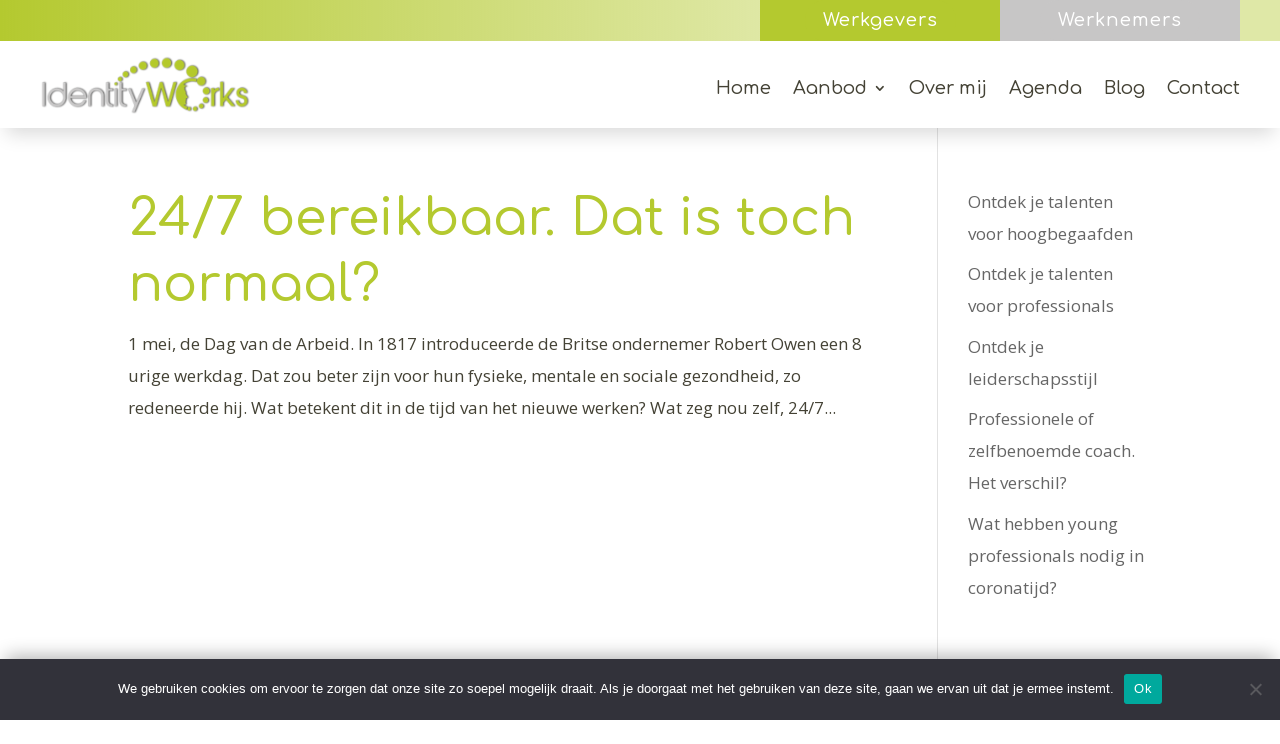

--- FILE ---
content_type: text/css
request_url: https://identityworks.nl/wp-content/et-cache/1281/et-core-unified-cpt-1281.min.css?ver=1734021860
body_size: 1423
content:
div.et_pb_section.et_pb_section_0_tb_header{background-image:linear-gradient(90deg,#b4c92f 0%,rgba(180,201,47,0.42) 61%)!important}.et_pb_section_0_tb_header.et_pb_section{padding-top:0px;padding-bottom:0px;margin-top:0px;margin-bottom:0px}.et_pb_row_0_tb_header.et_pb_row{padding-top:0px!important;padding-right:40px!important;padding-bottom:0px!important;padding-left:40px!important;margin-top:0px!important;margin-bottom:0px!important;padding-top:0px;padding-right:40px;padding-bottom:0px;padding-left:40px}.et_pb_row_0_tb_header,body #page-container .et-db #et-boc .et-l .et_pb_row_0_tb_header.et_pb_row,body.et_pb_pagebuilder_layout.single #page-container #et-boc .et-l .et_pb_row_0_tb_header.et_pb_row,body.et_pb_pagebuilder_layout.single.et_full_width_page #page-container #et-boc .et-l .et_pb_row_0_tb_header.et_pb_row,.et_pb_row_1_tb_header,body #page-container .et-db #et-boc .et-l .et_pb_row_1_tb_header.et_pb_row,body.et_pb_pagebuilder_layout.single #page-container #et-boc .et-l .et_pb_row_1_tb_header.et_pb_row,body.et_pb_pagebuilder_layout.single.et_full_width_page #page-container #et-boc .et-l .et_pb_row_1_tb_header.et_pb_row{width:100%;max-width:100%}body #page-container .et_pb_section .et_pb_button_0_tb_header{color:#FFFFFF!important;border-width:0px!important;border-radius:100px;letter-spacing:1px;font-size:18px;font-family:'Comfortaa',display!important;background-color:#B4C92F}body #page-container .et_pb_section .et_pb_button_0_tb_header:after,body #page-container .et_pb_section .et_pb_button_1_tb_header:after{font-size:1.6em}body.et_button_custom_icon #page-container .et_pb_button_0_tb_header:after,body.et_button_custom_icon #page-container .et_pb_button_1_tb_header:after{font-size:18px}.et_pb_button_0_tb_header,.et_pb_button_0_tb_header:after,.et_pb_button_1_tb_header,.et_pb_button_1_tb_header:after{transition:all 300ms ease 0ms}body #page-container .et_pb_section .et_pb_button_1_tb_header{color:#FFFFFF!important;border-width:0px!important;border-radius:100px;letter-spacing:1px;font-size:18px;font-family:'Comfortaa',display!important;background-color:#C7C6C6}.et_pb_section_1_tb_header.et_pb_section,.et_pb_section_3_tb_header.et_pb_section{padding-top:0px;padding-bottom:0px}.et_pb_section_1_tb_header{z-index:10;box-shadow:0px 12px 18px -6px rgba(0,0,0,0.15)}.et_pb_sticky.et_pb_section_1_tb_header{box-shadow:0px 12px 18px -6px rgba(0,0,0,0.15)}.et_pb_row_1_tb_header.et_pb_row{padding-top:0px!important;padding-right:40px!important;padding-bottom:0px!important;padding-left:40px!important;padding-top:0px;padding-right:40px;padding-bottom:0px;padding-left:40px}.et_pb_image_0_tb_header{max-width:70%;transition:max-width 300ms ease 0ms;text-align:left;margin-left:0}.et_pb_sticky .et_pb_image_0_tb_header{max-width:52%}.et_pb_menu_0_tb_header.et_pb_menu ul li a{font-family:'Comfortaa',display;font-size:18px;color:#444235!important;transition:font-size 300ms ease 0ms}.et_pb_menu_0_tb_header{padding-top:12px;padding-bottom:17px;margin-top:-12px!important}.et_pb_menu_0_tb_header.et_pb_menu ul li.current-menu-item a,.et_pb_menu_1_tb_header.et_pb_menu ul li.current-menu-item a{color:#B4C92F!important}.et_pb_menu_0_tb_header.et_pb_menu .nav li ul{background-color:#ffffff!important;border-color:#C7C6C6}.et_pb_menu_0_tb_header.et_pb_menu .et_mobile_menu{border-color:#C7C6C6}.et_pb_menu_0_tb_header.et_pb_menu .et_mobile_menu,.et_pb_menu_0_tb_header.et_pb_menu .et_mobile_menu ul,.et_pb_menu_1_tb_header.et_pb_menu .et_mobile_menu,.et_pb_menu_1_tb_header.et_pb_menu .et_mobile_menu ul{background-color:#ffffff!important}.et_pb_menu_0_tb_header .et_pb_menu_inner_container>.et_pb_menu__logo-wrap,.et_pb_menu_0_tb_header .et_pb_menu__logo-slot,.et_pb_menu_1_tb_header .et_pb_menu_inner_container>.et_pb_menu__logo-wrap,.et_pb_menu_1_tb_header .et_pb_menu__logo-slot{width:auto;max-width:30%}.et_pb_menu_0_tb_header .et_pb_menu_inner_container>.et_pb_menu__logo-wrap .et_pb_menu__logo img,.et_pb_menu_0_tb_header .et_pb_menu__logo-slot .et_pb_menu__logo-wrap img,.et_pb_menu_1_tb_header .et_pb_menu_inner_container>.et_pb_menu__logo-wrap .et_pb_menu__logo img,.et_pb_menu_1_tb_header .et_pb_menu__logo-slot .et_pb_menu__logo-wrap img{height:auto;max-height:none}.et_pb_menu_0_tb_header .mobile_nav .mobile_menu_bar:before,.et_pb_menu_0_tb_header .et_pb_menu__icon.et_pb_menu__search-button,.et_pb_menu_0_tb_header .et_pb_menu__icon.et_pb_menu__close-search-button,.et_pb_menu_0_tb_header .et_pb_menu__icon.et_pb_menu__cart-button,.et_pb_menu_1_tb_header .mobile_nav .mobile_menu_bar:before,.et_pb_menu_1_tb_header .et_pb_menu__icon.et_pb_menu__search-button,.et_pb_menu_1_tb_header .et_pb_menu__icon.et_pb_menu__close-search-button,.et_pb_menu_1_tb_header .et_pb_menu__icon.et_pb_menu__cart-button{color:#B4C92F}.et_pb_section_2_tb_header.et_pb_section{padding-top:0px;padding-bottom:0px;margin-top:0px;margin-bottom:0px;background-color:#B4C92F!important}.et_pb_row_2_tb_header.et_pb_row{padding-top:0px!important;padding-bottom:0px!important;margin-top:0px!important;margin-bottom:0px!important;padding-top:0px;padding-bottom:0px}.et_pb_row_2_tb_header,body #page-container .et-db #et-boc .et-l .et_pb_row_2_tb_header.et_pb_row,body.et_pb_pagebuilder_layout.single #page-container #et-boc .et-l .et_pb_row_2_tb_header.et_pb_row,body.et_pb_pagebuilder_layout.single.et_full_width_page #page-container #et-boc .et-l .et_pb_row_2_tb_header.et_pb_row{width:100%;max-width:2560px}.et_pb_text_0_tb_header.et_pb_text a{color:#FFFFFF!important;transition:color 300ms ease 0ms}.et_pb_text_0_tb_header.et_pb_text a:hover{color:#F6E5D8!important}.et_pb_text_0_tb_header ul li{line-height:1.8em;line-height:1.8em}.et_pb_text_0_tb_header ol li{line-height:1.9em;line-height:1.9em}.et_pb_text_0_tb_header h1{font-family:'licorice-regular',sans-serif;font-size:82px;color:#FFFFFF!important;line-height:1.1em;text-align:right}.et_pb_text_0_tb_header h2{font-family:'Josefin Slab',Georgia,"Times New Roman",serif;font-weight:300;font-size:60px;color:#A66549!important}.et_pb_text_0_tb_header h3{font-weight:600;font-size:40px;color:#7CAAB9!important}.et_pb_text_0_tb_header h4{font-family:'League Script',handwriting;font-weight:700;font-size:44px;color:#C7C6C6!important;letter-spacing:2px}.et_pb_text_0_tb_header h5{font-family:'League Script',handwriting;font-weight:700;font-size:30px;color:#7CAAB9!important;letter-spacing:3px;line-height:1.1em}.et_pb_text_0_tb_header h6{font-weight:600;font-size:23px;color:#FFFFFF!important;text-align:left}.et_pb_section_3_tb_header{z-index:10;box-shadow:0px 12px 18px -6px rgba(147,169,180,0.26)}.et_pb_sticky.et_pb_section_3_tb_header{box-shadow:0px 12px 18px -6px rgba(147,169,180,0.26)}.et_pb_row_3_tb_header.et_pb_row{padding-top:0px!important;padding-bottom:10px!important;padding-top:0px;padding-bottom:10px}.et_pb_menu_1_tb_header.et_pb_menu ul li a{font-size:16px;color:#444235!important}.et_pb_menu_1_tb_header{padding-top:10px;padding-bottom:10px}.et_pb_menu_1_tb_header.et_pb_menu .nav li ul{background-color:#ffffff!important;border-color:#B4C92F}.et_pb_menu_1_tb_header.et_pb_menu .et_mobile_menu{border-color:#B4C92F}.et_pb_column_1_tb_header,.et_pb_column_5_tb_header{background-color:#B4C92F}.et_pb_column_2_tb_header{background-color:#C7C6C6}.et_pb_column_3_tb_header{padding-top:14px;padding-bottom:14px}.et_pb_column_4_tb_header{padding-top:32px;transition:padding 300ms ease 0ms}.et_pb_column_6_tb_header{padding-top:14px}.et_pb_sticky .et_pb_column_4_tb_header{padding-top:25px!important}@media only screen and (min-width:981px){.et_pb_section_2_tb_header,.et_pb_section_3_tb_header{display:none!important}}@media only screen and (max-width:980px){body #page-container .et_pb_section .et_pb_button_0_tb_header:after,body #page-container .et_pb_section .et_pb_button_1_tb_header:after{display:inline-block;opacity:0}body #page-container .et_pb_section .et_pb_button_0_tb_header:hover:after,body #page-container .et_pb_section .et_pb_button_1_tb_header:hover:after{opacity:1}.et_pb_image_0_tb_header .et_pb_image_wrap img{width:auto}}@media only screen and (min-width:768px) and (max-width:980px){.et_pb_section_2_tb_header,.et_pb_section_3_tb_header{display:none!important}}@media only screen and (max-width:767px){.et_pb_section_0_tb_header,.et_pb_section_1_tb_header{display:none!important}body #page-container .et_pb_section .et_pb_button_0_tb_header:after,body #page-container .et_pb_section .et_pb_button_1_tb_header:after{display:inline-block;opacity:0}body #page-container .et_pb_section .et_pb_button_0_tb_header:hover:after,body #page-container .et_pb_section .et_pb_button_1_tb_header:hover:after{opacity:1}.et_pb_image_0_tb_header .et_pb_image_wrap img{width:auto}.et_pb_text_0_tb_header h1{font-size:53px}.et_pb_text_0_tb_header h2{font-size:46px}.et_pb_text_0_tb_header h3{font-size:35px}.et_pb_text_0_tb_header h4{font-size:30px}.et_pb_text_0_tb_header h5{font-size:50px}.et_pb_menu_1_tb_header .et_pb_menu_inner_container>.et_pb_menu__logo-wrap,.et_pb_menu_1_tb_header .et_pb_menu__logo-slot{max-width:50%}}

--- FILE ---
content_type: text/css
request_url: https://identityworks.nl/wp-content/et-cache/1283/et-core-unified-cpt-deferred-1283.min.css?ver=1742721681
body_size: 465
content:
.et_pb_section_0_tb_footer.et_pb_section{padding-top:20px;padding-bottom:20px;background-color:#FFFFFF!important}.et_pb_section_0_tb_footer{z-index:10;box-shadow:0px -12px 18px -6px rgba(0,0,0,0.3)}.et_pb_section_1_tb_footer.et_pb_section{padding-top:0px;padding-bottom:0px;margin-top:0px;margin-bottom:0px;background-color:#C7C6C6!important}.et_pb_row_0_tb_footer.et_pb_row{padding-top:10px!important;padding-bottom:10px!important;padding-top:10px;padding-bottom:10px}.et_pb_text_0_tb_footer.et_pb_text{color:rgba(255,255,255,0.58)!important}.et_pb_text_0_tb_footer{font-size:13px;margin-bottom:-6px!important}.et_pb_text_0_tb_footer.et_pb_text a{color:#FFFFFF!important}.et_pb_text_0_tb_footer ul li{line-height:1.8em;line-height:1.8em}.et_pb_text_0_tb_footer ol li{line-height:1.9em;line-height:1.9em}.et_pb_text_0_tb_footer h1{font-family:'Caveat',handwriting;font-size:90px;color:#114552!important;line-height:1.1em;text-align:right}.et_pb_text_0_tb_footer h2{font-family:'Caveat',handwriting;font-size:80px;color:#114552!important}.et_pb_text_0_tb_footer h3{font-family:'Caveat',handwriting;font-size:36px;color:#114552!important;line-height:1.3em}.et_pb_text_0_tb_footer h4{font-family:'Andika',Helvetica,Arial,Lucida,sans-serif;font-weight:700;font-size:44px;color:#114552!important;letter-spacing:2px}.et_pb_text_0_tb_footer h5{font-family:'Andika',Helvetica,Arial,Lucida,sans-serif;font-size:30px;color:#7CAAB9!important;letter-spacing:3px;line-height:1.1em}.et_pb_text_0_tb_footer h6{font-weight:600;font-size:23px;color:#FFFFFF!important;text-align:left}@media only screen and (max-width:980px){.et_pb_text_0_tb_footer h1{font-size:60px}.et_pb_text_0_tb_footer h2{font-size:42px}}@media only screen and (max-width:767px){.et_pb_section_1_tb_footer{display:none!important}.et_pb_text_0_tb_footer h1{font-size:30px;line-height:1.2em}.et_pb_text_0_tb_footer h2{font-size:56px;line-height:1.2em}.et_pb_text_0_tb_footer h3{line-height:1.5em}.et_pb_text_0_tb_footer h4{font-size:30px}.et_pb_text_0_tb_footer h5{font-size:50px}}